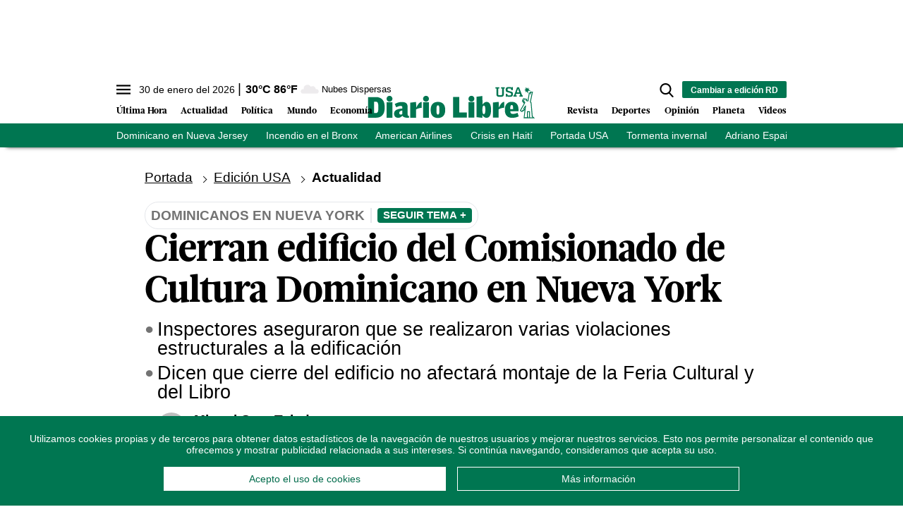

--- FILE ---
content_type: text/html; charset=utf-8
request_url: https://www.diariolibre.com/ctrlheaderclima
body_size: 560
content:
<!--blob 01/30/2026 02:51:43.190 p. m.  --><!--publishThread: 06:49:40.249 PM  --><p class="text-md align-middle mr-1 hidden md:inline"><span id="fechaactual12123123">30 de enero del 2026</span></p><div class="service clima-service hidden md:inline"><span class="temp align-middle"><span id="temperaturaactual">30</span><super>&deg;C</super> <span id="temperaturaactual"> 86</span><super>&deg;F</super></span><div class="overflow-hidden inline mx-1"><img src="https://resources.diariolibre.com/images/clima-iconos/03d.png" alt="Santo Domingo - 29.8&deg;C" title="Santo Domingo - 29.8&deg;C" width="26" height="26" class="inline"></div><span class="descripcion inline-block"><span id="descripcionclimaactual" style="text-transform: capitalize;">nubes dispersas</span></span></div>

--- FILE ---
content_type: text/html; charset=utf-8
request_url: https://www.google.com/recaptcha/api2/aframe
body_size: 269
content:
<!DOCTYPE HTML><html><head><meta http-equiv="content-type" content="text/html; charset=UTF-8"></head><body><script nonce="HN8iyjWhZ0B4NWzwkq72Nw">/** Anti-fraud and anti-abuse applications only. See google.com/recaptcha */ try{var clients={'sodar':'https://pagead2.googlesyndication.com/pagead/sodar?'};window.addEventListener("message",function(a){try{if(a.source===window.parent){var b=JSON.parse(a.data);var c=clients[b['id']];if(c){var d=document.createElement('img');d.src=c+b['params']+'&rc='+(localStorage.getItem("rc::a")?sessionStorage.getItem("rc::b"):"");window.document.body.appendChild(d);sessionStorage.setItem("rc::e",parseInt(sessionStorage.getItem("rc::e")||0)+1);localStorage.setItem("rc::h",'1769800063887');}}}catch(b){}});window.parent.postMessage("_grecaptcha_ready", "*");}catch(b){}</script></body></html>

--- FILE ---
content_type: application/javascript; charset=utf-8
request_url: https://fundingchoicesmessages.google.com/f/AGSKWxVKggl51t1qnjF2PYtswjzjkq1IOtTdJ9dm3vkTZM17VZNvJvaPbjkVWf1h_Lxt-FLdSIJ_k28qPmFoAeR-G6drKk0H94oS-UZNEjneeW9wMGJbCI3zW-Bf-UfV-yGLR5CjomuKJTUuN5oGzImzClF8QzCRgHip_swIfhuiEo8GEAq-YgItnaJ-wuCK/_/ad250./ads/panel./wp-bannerize./adsx_728._home_ad.
body_size: -1283
content:
window['cf6952d3-5461-4447-87c2-e42229db7eba'] = true;

--- FILE ---
content_type: text/json; charset=utf-8
request_url: https://www.diariolibre.com/ctrlheadermenubarraverdeusajson
body_size: 1006
content:
[{"URL": "https://www.diariolibre.com/usa/actualidad/2026/01/29/arresto-de-joel-carmona-roa-por-agresion-sexual-en-madrid/3419626","Texto": "Dominicano en Nueva Jersey"},{"URL": "https://www.diariolibre.com/usa/actualidad/2026/01/29/incendio-en-el-bronx-causa-la-muerte-de-cynthia-ruiz-lara/3419791","Texto": "Incendio en el Bronx"},{"URL": "https://www.diariolibre.com/usa/actualidad/2026/01/29/american-airlines-reanuda-vuelos-comerciales-desde-eeuu-a-venezuela/3419901","Texto": "American Airlines"},{"URL": "https://www.diariolibre.com/usa/actualidad/2026/01/29/subsecretario-de-estado-de-eeuu-valora-apoyo-policia-kenia-en-haiti/3419872","Texto": "Crisis en Haití"},{"URL": "https://www.diariolibre.com/usa?noredirect=1","Texto": "Portada USA"},{"URL": "https://www.diariolibre.com/usa/actualidad/2026/01/29/estadounidenses-continuan-bajo-peligrosa-ola-de-frio/3420016","Texto": "Tormenta invernal"},{"URL": "https://www.diariolibre.com/usa/actualidad/2026/01/29/adriano-espaillat-respalda-huelga-enfermeras-en-nueva-york/3420042","Texto": "Adriano Espaillat"},{"URL": "https://www.diariolibre.com/usa/actualidad/2026/01/29/democratas-acuerdan-evitar-cierre-del-gobierno-en-ee-uu/3420145","Texto": "Cierre de Gobierno"}]